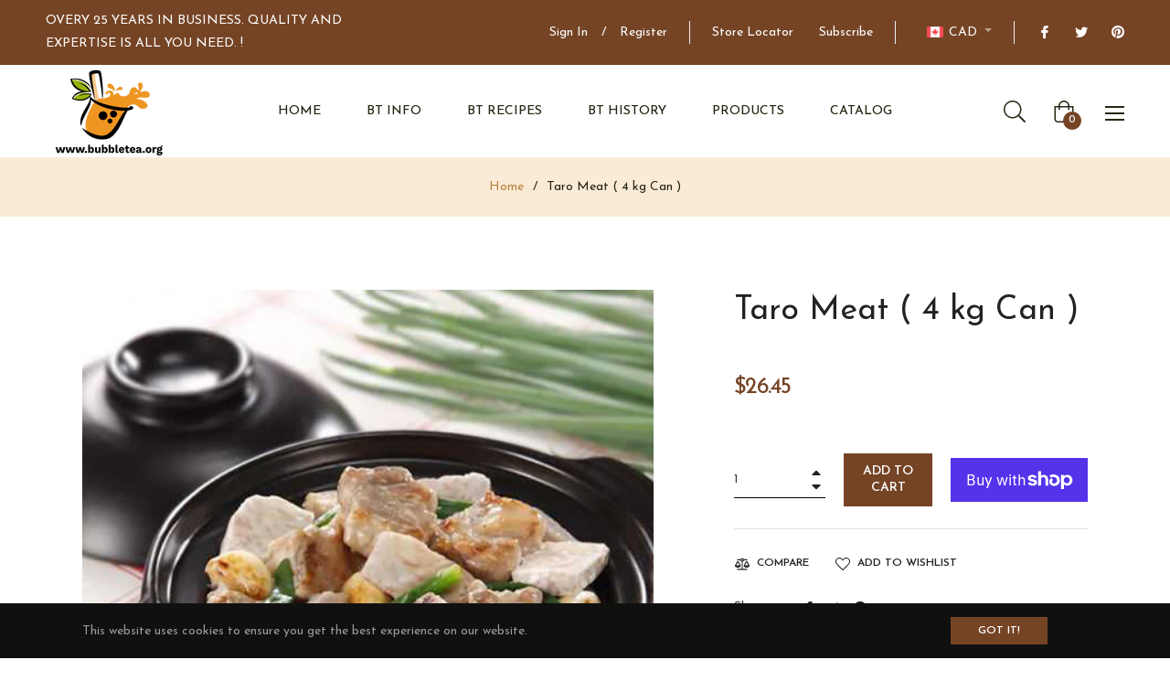

--- FILE ---
content_type: text/javascript; charset=utf-8
request_url: https://www.bubbletea.org/products/taro-meat.js
body_size: -94
content:
{"id":4077399169,"title":"Taro Meat ( 4 kg Can )","handle":"taro-meat","description":"\u003cp\u003e\u003cspan\u003eThese canned Taro meat are usually used for dessert toppings or for making Bubble Tea Drinks. It adds texture to your drinks. Taro is a root vegetable very popular in Asia. Great for making fresh Taro smoothie or as a dessert topping. Much more healthier than regular potato and very high on potassium, fibre, minerals and calcium.\u003c\/span\u003e\u003c\/p\u003e\n\u003cp\u003e\u003cstrong\u003eNet Weight Per Unit: 7.1 LB\u003c\/strong\u003e\u003c\/p\u003e\n\u003cp\u003e\u003cstrong\u003e6 cans \/ Case\u003c\/strong\u003e\u003c\/p\u003e","published_at":"2016-01-31T22:20:00-08:00","created_at":"2016-02-04T09:51:44-08:00","vendor":"Bubble Tea Canada","type":"Canned Goods","tags":[],"price":2645,"price_min":2645,"price_max":2645,"available":true,"price_varies":false,"compare_at_price":null,"compare_at_price_min":0,"compare_at_price_max":0,"compare_at_price_varies":false,"variants":[{"id":11809788225,"title":"Default Title","option1":"Default Title","option2":null,"option3":null,"sku":"","requires_shipping":true,"taxable":false,"featured_image":null,"available":true,"name":"Taro Meat ( 4 kg Can )","public_title":null,"options":["Default Title"],"price":2645,"weight":5000,"compare_at_price":null,"inventory_quantity":-48,"inventory_management":null,"inventory_policy":"deny","barcode":"","requires_selling_plan":false,"selling_plan_allocations":[]}],"images":["\/\/cdn.shopify.com\/s\/files\/1\/1145\/6254\/products\/TaroMeat_BubbleTeaORG.jpg?v=1650968179"],"featured_image":"\/\/cdn.shopify.com\/s\/files\/1\/1145\/6254\/products\/TaroMeat_BubbleTeaORG.jpg?v=1650968179","options":[{"name":"Title","position":1,"values":["Default Title"]}],"url":"\/products\/taro-meat","media":[{"alt":null,"id":21466929102918,"position":1,"preview_image":{"aspect_ratio":1.0,"height":500,"width":500,"src":"https:\/\/cdn.shopify.com\/s\/files\/1\/1145\/6254\/products\/TaroMeat_BubbleTeaORG.jpg?v=1650968179"},"aspect_ratio":1.0,"height":500,"media_type":"image","src":"https:\/\/cdn.shopify.com\/s\/files\/1\/1145\/6254\/products\/TaroMeat_BubbleTeaORG.jpg?v=1650968179","width":500}],"requires_selling_plan":false,"selling_plan_groups":[]}